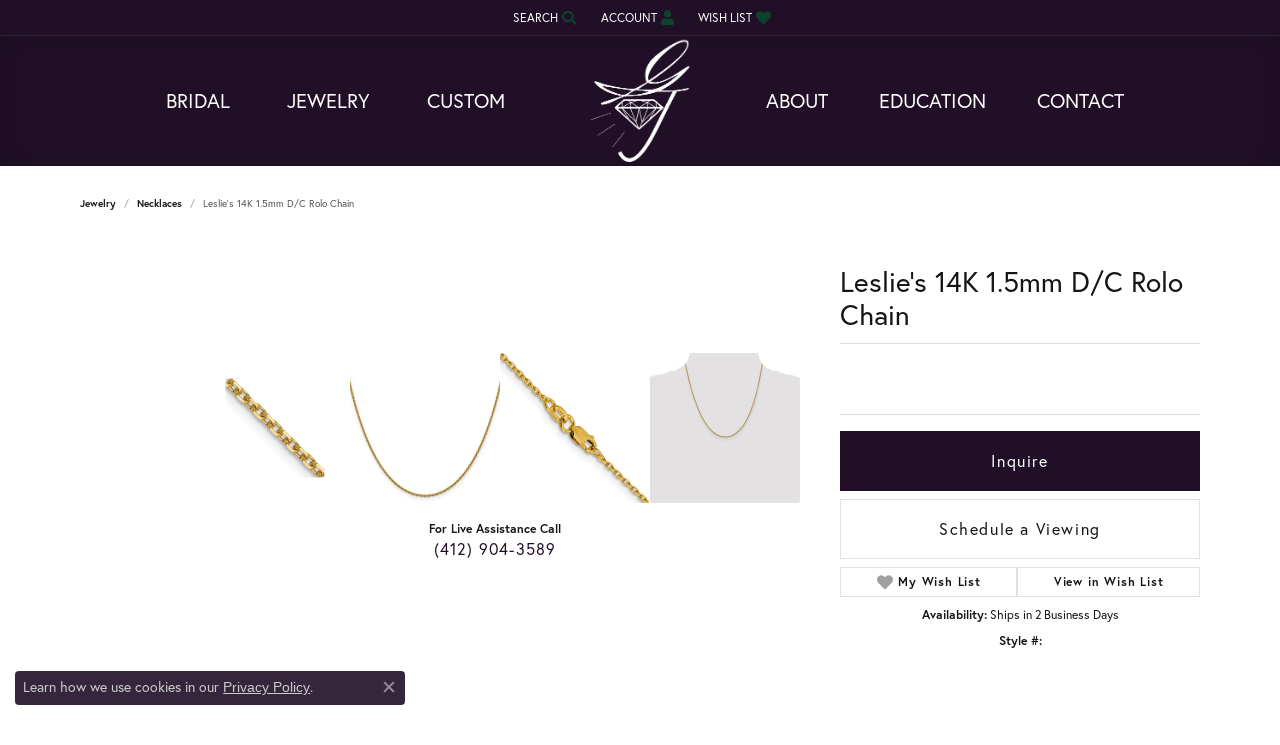

--- FILE ---
content_type: text/css
request_url: https://www.greenfieldjewelers.com/css/local.css?t=34477
body_size: 102
content:
/*!
 * Client Name Local Styles
 * Copyright 2008-2017 Punchmark
 */




.product-slider .product-title,
.product-slider .product-price {
  text-align: center !important;
}

/*====================

Instagram Style Updates - client request

====================*/
#home .widget-media-feed.slick-vertical .slick-list {
  margin: 0 auto;
  width: 850px;
  max-width: 100%;
}

#home .widget-media-feed.slick-vertical .slick-slide {
  /* margin: 10px auto; */
  /* max-width: 850px; */
  height: 250px !important;
}

#home .widget-media-feed .media {
  width: 100%;
  height: auto;
}

#home .widget-media-feed .media .media-thumb>.image-div {
  max-height: none;
  width: 250px;
  height: 242px;
}

#home .widget-media-feed .media .media-thumb {
  width: 250px;
  height: 242px;
  max-width: 50%;
}

#home .widget-media-feed .media .media-heading {
  font-size: 1.15rem
}

#home .widget-media-feed .media .media-description {
  font-size: 1rem;
}

@media (max-width: 767px) {
  #home .widget-media-feed.slick-vertical .slick-slide {
    height: auto !important;
  }
  #home .widget-media-feed .media {
    flex-flow: row wrap;
  }
  #home .widget-media-feed .media .media-thumb {
    width: 100%;
    max-width:100%;
  }
  #home .widget-media-feed .media .media-heading {
    margin: 14px 0 0 !important;
    text-align: center;
  }
  #home .widget-media-feed .media .media-thumb>.image-div {
    margin: 0 auto;
  }
  #home .widget-media-feed .media .media-description {
    margin-bottom: 16px !important;
    text-align: center;
  }
}